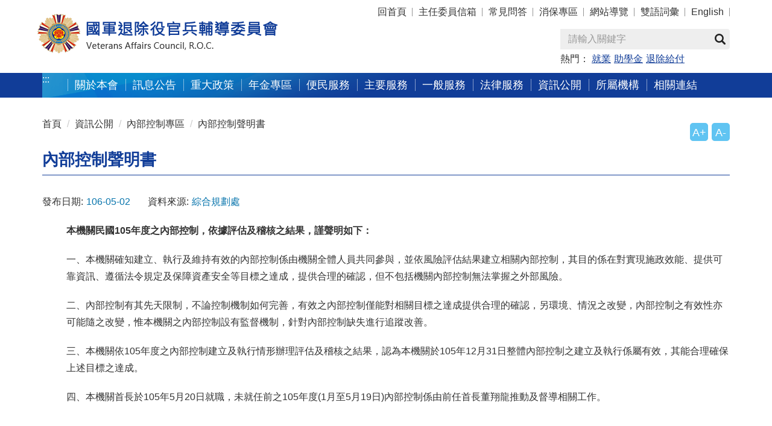

--- FILE ---
content_type: text/html; charset=utf-8
request_url: https://www.vac.gov.tw/vac_home/pingtung/cp-2978-20192-1.html
body_size: 13423
content:
<!DOCTYPE html><html lang="zh-Hant" class="no-js">
  <head>
    <meta http-equiv="Content-Type" content="text/html; charset=utf-8">
    <meta property="og:type" content="website">
    <meta property="og:title" content="內部控制聲明書">
    <meta property="og:url" content="https://www.vac.gov.tw/vac_home/pingtung/cp-2978-20192-1.html
        ">
    <meta property="og:site_name" content="內部控制聲明書">
    <meta property="og:image" content="">
    <meta http-equiv="X-UA-Compatible" content="IE=edge">
    <meta name="viewport" content="width=device-width, initial-scale=1"><!-- Google tag (gtag.js) -->
<script async src="https://www.googletagmanager.com/gtag/js?id=UA-85981170-1"></script>
<script>
  window.dataLayer = window.dataLayer || [];
  function gtag(){dataLayer.push(arguments);}
  gtag('js', new Date());

  gtag('config', 'UA-85981170-1');
  gtag('config', 'G-KXGH8FGKJM');

</script><meta name="DC.Title" content="內部控制聲明書" /><meta name="DC.Subject" content="內部控制聲明書" /><meta name="DC.Creator" content="綜合規劃處" /><meta name="DC.Publisher" content="綜合規劃處" /><meta name="DC.Date" content="2017-05-02" /><meta name="DC.Identifier" content="A51000000A" /><meta name="DC.Type" content="文字" /><meta name="Category.Theme" content="250" /><meta name="Category.Cake" content="340" /><meta name="Category.Service" content="450" /><meta name="DC.Description" content="&nbsp" /><meta name="DC.Contributor" content="綜合規劃處" /><meta name="DC.Format" content="Text" /><meta name="DC.Relation" content="" /><meta name="DC.Source" content="綜合規劃處" /><meta name="DC.Language" content="中文" /><meta name="DC.coverage.t.min" content="2017-05-02" /><meta name="DC.coverage.t.max" content="2026-05-31" /><meta name="DC.Rights" content="綜合規劃處" /><meta name="Keywords" content="內部控制聲明書" /><title>內部控制聲明書-國軍退除役官兵輔導委員會</title><script type="text/javascript" src="js/Jquery/jquery-3.6.0.min.js"></script><link rel="stylesheet" type="text/css" href="xslGip/Unit001/assets/module/bootstrap-3.4.1/css/bootstrap.min.css?V=260116">
    <link rel="stylesheet" type="text/css" href="xslGip/Unit001/assets/module/bootstrap-3.4.1/css/bootstrap-theme.min.css?V=260116">
    <link rel="stylesheet" type="text/css" href="xslGip/Unit001/assets/css/megamenu.css?V=260116">
    <link rel="stylesheet" type="text/css" href="xslGip/Unit001/assets/module/slick/slick.css?V=260116">
    <link rel="stylesheet" type="text/css" href="xslGip/Unit001/assets/module/slick/slick-theme.css?V=260116">
    <link rel="stylesheet" type="text/css" href="xslGip/Unit001/css/slick-slide.css?V=260116">
    <link rel="stylesheet" type="text/css" href="xslGip/Unit001/assets/module/fullcalendar-3.9.0/fullcalendar.css?V=260116">
    <link rel="stylesheet" type="text/css" href="xslGip/Unit001/assets/module/fullcalendar-3.9.0/fullcalendar.print.css?V=260116" media="print">
    <link rel="stylesheet" type="text/css" href="xslGip/Unit001/assets/module/fontello/css/fontello.css?V=260116">
    <link rel="stylesheet" type="text/css" href="xslGip/Unit001/assets/css/bootstrap.offcanvas.css?V=260116">
    <link rel="stylesheet" type="text/css" href="xslGip/Unit001/css/customize.css?V=260116">
    <link rel="stylesheet" type="text/css" href="js/LightBox/css/lightbox.min.css?V=260116">
  </head>
  <body><a class="goCenter" href="#MainContent" tabindex="0">按 Enter 到主內容區</a><section id="Header"><nav class="navbar navbar-default megamenu " role="navigation"><div class="container Topheader">
          <div class="navbar-header"><button type="button" class="navbar-toggle pull-left" data-toggle="collapse" data-target="#offcanvas-left"><span class="sr-only">Toggle navigation</span><i class="icon-menu"></i></button><div class="Logo"><a href="mp-1.html" title="國軍退除役官兵輔導委員會"><img src="xslGip/Unit001/images/logo.png" alt="國軍退除役官兵輔導委員會"></a></div><button type="button" class="navbar-toggle" data-toggle="collapse" data-target="#offcanvas-right"><span class="sr-only">Toggle navigation</span><i class="icon-down-open"></i></button></div>
          <div class="collapse navbar-collapse" id="offcanvas-right" role="navigation">
            <div class="pull-sm-right pull-md-right pull-lg-right">
              <ul class="nav navbar-nav Topnav"><a href="javascript:;" title="導覽列" class="accesskey" accesskey="U">:::</a><li><a href="mp-1.html" title="回首頁">回首頁</a></li>
                <li><a href="np-3194-1.html" title="主任委員信箱">主任委員信箱</a></li>
                <li><a href="lp-1798-1.html" title="常見問答">常見問答</a></li>
                <li><a href="https://www.vac.gov.tw/np-2441-1.html" title="消保專區">消保專區</a></li>
                <li><a href="sitemap-1.html" title="網站導覽">網站導覽</a></li>
                <li><a href="lp-2432-1.html" title="雙語詞彙">雙語詞彙</a></li>
                <li><a href="mp-2.html" title="English">English</a></li>
              </ul>
              <div class="Search">
                <div class="navbar-form pull-sm-right pull-md-right pull-lg-right" role="search">
                  <div class="input-group"><label for="GSearch" style="display:none;">Search</label><input type="text" class="form-control" name="GSearch" id="GSearch" placeholder="請輸入關鍵字" accesskey="S"><span class="input-group-btn"><button type="button" id="GSearchSend" class="btn btn-default" value="查詢" title="另開新視窗"><span class="glyphicon glyphicon-search"></span>查詢
						</button></span></div>
                  <div class="HotKeywords">
					熱門：
					<a href="https://cse.google.com/cse/publicurl?cx=005271520470798539022:4uhs_kw5wue&q=%E5%B0%B1%E6%A5%AD" target="_blank" title="就業(另開新視窗)">就業</a><a href="https://cse.google.com/cse/publicurl?cx=005271520470798539022:4uhs_kw5wue&q=%E5%8A%A9%E5%AD%B8%E9%87%91" target="_blank" title="助學金(另開新視窗)">助學金</a><a href="https://cse.google.com/cse/publicurl?cx=005271520470798539022:4uhs_kw5wue&q=%E9%80%80%E9%99%A4%E7%B5%A6%E4%BB%98" target="_blank" title="退除給付(另開新視窗)">退除給付</a></div>
                </div><script type="text/javascript">
				$(function(){
					$('#GSearch').on('keypress', function (e) {
						var code = (e.keyCode ? e.keyCode : e.which);
						if (code == 13) { SearchAction(); }
					});
					$( "#GSearchSend").bind( "click keypress", function() { 
						SearchAction();
					});
				});
				function SearchAction(){
					var Query='';
					if($.trim($('#GSearch').val()) != ''){
						Query='sp-GS-1.html?Query='+encodeURI($('#GSearch').val());
					}
					else{
						Query='sp-GS-1.html';
					}
					window.open(Query);
				}
			</script><noscript>
				您的瀏覽器不支援javascript<br>請點選<u><a title="全站搜尋(另開新視窗)" target="_blank" href="https://www.google.com.tw/advanced_search?as_sitesearch=www.vac.gov.tw">全站搜尋</a></u>來使用網站搜尋功能。
			</noscript>
              </div>
            </div>
          </div>
          <div class="collapse navbar-collapse Topmenu" id="offcanvas-left" role="navigation"><nav class="menu"><div class="accesskey hidden-xs"><a href="#M" title="上方主導覽選單區塊" name="M" class="accesskey" accesskey="M">:::</a></div>
              <ul>
                <li class="nav visible-xs"><a href="mp-1.html">回首頁</a></li>
                <li class="nav visible-xs"><a href="np-3194-1.html">主任委員信箱</a></li>
                <li class="nav visible-xs"><a href="lp-1798-1.html">常見問答</a></li>
                <li class="nav visible-xs"><a href="https://www.vac.gov.tw/np-2441-1.html">消保專區</a></li>
                <li class="nav visible-xs"><a href="sitemap-1.html">網站導覽</a></li>
                <li class="nav visible-xs"><a href="lp-2432-1.html">雙語詞彙</a></li>
                <li class="nav visible-xs"><a href="mp-2.html">English</a></li>
                <li><a href="np-1119-1.html" title="關於本會">關於本會</a><ul>
                    <li><a href="np-1779-1.html" title="本會簡介">本會簡介</a></li>
                    <li><a href="np-1780-1.html" title="主任委員">主任委員</a></li>
                    <li><a href="np-3194-1.html" title="主任委員信箱">主任委員信箱</a></li>
                    <li><a href="np-1784-1.html" title="組織架構">組織架構</a></li>
                    <li><a href="lp-1785-1.html" title="職掌與電話">職掌與電話</a></li>
                    <li><a href="np-1786-1.html" title="交通與位置">交通與位置</a></li>
                  </ul>
                </li>
                <li><a href="np-1120-1.html" title="訊息公告">訊息公告</a><ul>
                    <li><a href="lp-1787-1.html" title="最新消息">最新消息</a></li>
                    <li><a href="lp-2258-1.html" title="即時新聞澄清">即時新聞澄清</a></li>
                    <li><a href="lp-1788-1.html" title="新聞資訊">新聞資訊</a></li>
                    <li><a href="lp-1789-1.html" title="就業資訊">就業資訊</a></li>
                    <li><a href="np-2494-1.html" title="採購專區">採購專區</a></li>
                    <li><a href="lp-1793-1.html" title="活動訊息">活動訊息</a></li>
                    <li><a href="lp-2525-1.html" title="榮民節活動專區">榮民節活動專區</a></li>
                    <li><a href="lp-1794-1.html" title="活動剪影">活動剪影</a></li>
                    <li><a href="lp-1795-1.html" title="影音專區">影音專區</a></li>
                    <li><a href="np-2133-1.html" title="「退除役官兵懇談會」及「服務區座談會」專區">「退除役官兵懇談會」及「服務區座談會」專區</a></li>
                    <li><a href="lp-1791-1.html" title="榮民遺留不動產標售">榮民遺留不動產標售</a></li>
                    <li><a href="/cp-2088-5066-1.html" title="安養機構床位資訊">安養機構床位資訊</a></li>
                  </ul>
                </li>
                <li><a href="lp-1800-1.html" title="重大政策">重大政策</a></li>
                <li><a href="lp-3019-1.html" title="年金專區">年金專區</a></li>
                <li><a href="np-1122-1.html" title="便民服務">便民服務</a><ul>
                    <li><a href="np-2510-1.html" title="線上申辦及查詢">線上申辦及查詢</a></li>
                    <li><a href="lp-1797-1.html" title="申辦表單下載">申辦表單下載</a></li>
                    <li><a href="lp-1798-1.html" title="常見問答">常見問答</a></li>
                    <li><a href="lp-3382-1.html" title="各項權益優惠懶人包">各項權益優惠懶人包</a></li>
                  </ul>
                </li>
                <li><a href="np-1123-1.html" title="主要服務">主要服務</a><ul>
                    <li><a href="np-1894-1.html" title="就學服務">就學服務</a></li>
                    <li><a href="np-1895-1.html" title="就業服務">就業服務</a></li>
                    <li><a href="np-1896-1.html" title="職業訓練">職業訓練</a></li>
                    <li><a href="np-1897-1.html" title="就醫服務">就醫服務</a></li>
                    <li><a href="np-1898-1.html" title="就養服務">就養服務</a></li>
                    <li><a href="np-1899-1.html" title="服務照顧">服務照顧</a></li>
                    <li><a href="np-1900-1.html" title="退除給付">退除給付</a></li>
                  </ul>
                </li>
                <li><a href="np-1124-1.html" title="一般服務">一般服務</a><ul>
                    <li><a href="np-1901-1.html" title="國際聯絡">國際聯絡</a></li>
                    <li><a href="np-1902-1.html" title="廉政專區">廉政專區</a></li>
                    <li><a href="np-1903-1.html" title="人事服務">人事服務</a></li>
                    <li><a href="np-1904-1.html" title="業務統計">業務統計</a></li>
                  </ul>
                </li>
                <li><a href="np-1125-1.html" title="法律服務">法律服務</a><ul>
                    <li><a href="https://law.vac.gov.tw/vaclaw/" title="主管法規查詢">主管法規查詢</a></li>
                    <li><a href="np-1906-1.html" title="訴願及訴訟服務">訴願及訴訟服務</a></li>
                    <li><a href="np-2477-1.html" title="國家賠償服務">國家賠償服務</a></li>
                    <li><a href="np-2478-1.html" title="人權保障專區">人權保障專區</a></li>
                    <li><a href="np-1907-1.html" title="法律服務案例暨法律常識專題">法律服務案例暨法律常識專題</a></li>
                    <li><a href="np-1908-1.html" title="法制作業規定及範例">法制作業規定及範例</a></li>
                    <li><a href="lp-2489-1.html" title="法網相連">法網相連</a></li>
                    <li><a href="lp-3520-1.html" title="法規命令草案年度立法計畫專區">法規命令草案年度立法計畫專區</a></li>
                  </ul>
                </li>
                <li><a href="np-1126-1.html" title="資訊公開">資訊公開</a><ul>
                    <li><a href="https://law.vac.gov.tw/vaclaw/" title="主管法令">主管法令</a></li>
                    <li><a href="https://www.vac.gov.tw/lp-1785-1.html" title="本會組織與職掌">本會組織與職掌</a></li>
                    <li><a href="np-2398-1.html" title="行政指導文書">行政指導文書</a></li>
                    <li><a href="np-2399-1.html" title="施政計畫">施政計畫</a></li>
                    <li><a href="https://www.vac.gov.tw/np-1904-1.html" title="業務統計">業務統計</a></li>
                    <li><a href="np-2405-1.html" title="研究報告">研究報告</a></li>
                    <li><a href="np-2407-1.html" title="預算及決算">預算及決算</a></li>
                    <li><a href="lp-3683-1.html" title="因公派員出國計畫考察費用執行情形">因公派員出國計畫考察費用執行情形</a></li>
                    <li><a href="np-2412-1.html" title="會計報表">會計報表</a></li>
                    <li><a href="lp-3089-1.html" title="會計制度">會計制度</a></li>
                    <li><a href="https://www.vac.gov.tw/np-1906-1.html" title="請願及訴願">請願及訴願</a></li>
                    <li><a href="np-2417-1.html" title="書面之公共工程及採購契約">書面之公共工程及採購契約</a></li>
                    <li><a href="lp-2418-1.html" title="支付或接受之補(捐)助">支付或接受之補(捐)助</a></li>
                    <li><a href="np-2419-1.html" title="合議制機關會議紀錄">合議制機關會議紀錄</a></li>
                    <li><a href="https://www.vac.gov.tw/lp-2482-1.html" title="國家賠償事件統計">國家賠償事件統計</a></li>
                    <li><a href="lp-2421-1.html" title="政策宣導相關廣告">政策宣導相關廣告</a></li>
                    <li><a href="lp-2423-1.html" title="行政透明措施專區">行政透明措施專區</a></li>
                    <li><a href="np-2424-1.html" title="立法院業務報告">立法院業務報告</a></li>
                    <li><a href="lp-2425-1.html" title="民營事業">民營事業</a></li>
                    <li><a href="lp-2426-1.html" title="本會獎項專區">本會獎項專區</a></li>
                    <li><a href="lp-2427-1.html" title="政府資料開放(Open Data)">政府資料開放(Open Data)</a></li>
                    <li><a href="lp-2428-1.html" title="本會出版品">本會出版品</a></li>
                    <li><a href="lp-2429-1.html" title="本會宣傳品">本會宣傳品</a></li>
                    <li><a href="lp-2430-1.html" title="個人資料保護專區">個人資料保護專區</a></li>
                    <li><a href="lp-2433-1.html" title="檔案應用">檔案應用</a></li>
                    <li><a href="np-2434-1.html" title="性別主流化專區">性別主流化專區</a></li>
                    <li><a href="np-2435-1.html" title="遊說法資訊專區">遊說法資訊專區</a></li>
                    <li><a href="np-2441-1.html" title="消保專區">消保專區</a></li>
                    <li><a href="np-2530-1.html" title="財團法人榮民榮眷基金會">財團法人榮民榮眷基金會</a></li>
                    <li><a href="np-2977-1.html" title="內部控制專區">內部控制專區</a></li>
                    <li><a href="np-3522-1.html" title="員工協助方案(EAP)專區">員工協助方案(EAP)專區</a></li>
                    <li><a href="np-3574-1.html" title="員額評鑑專區">員額評鑑專區</a></li>
                  </ul>
                </li>
                <li><a href="np-1127-1.html" title="所屬機構">所屬機構</a><ul>
                    <li><a href="np-1992-1.html" title="服務機構">服務機構</a></li>
                    <li><a href="np-1993-1.html" title="安養機構">安養機構</a></li>
                    <li><a href="np-1994-1.html" title="訓練機構">訓練機構</a></li>
                    <li><a href="https://www.vac.gov.tw/cp-2206-6405-1.html" title="醫療機構">醫療機構</a></li>
                    <li><a href="np-1996-1.html" title="農場機構">農場機構</a></li>
                  </ul>
                </li>
                <li><a href="np-1128-1.html" title="相關連結">相關連結</a><ul>
                    <li><a href="lp-2039-1.html" title="本會相關連結">本會相關連結</a></li>
                    <li><a href="lp-2040-1.html" title="會外相關連結">會外相關連結</a></li>
                  </ul>
                </li>
              </ul></nav></div>
        </div></nav></section><section class="MainContent"><div class="Block_incontent">
        <div class="container">
          <div class="row clearfix">
            <div class=" col-md-12">
              <div class="accesskey"><a href="#C" id="MainContent" title="中央內容區塊" name="C" class="accesskey" accesskey="C">:::</a></div>
              <ol class="breadcrumb">
                <li><a title="首頁" href="mp-1.html">首頁</a></li>
                <li><a title="資訊公開" href="np-1126-1.html">資訊公開</a></li>
                <li><a title="內部控制專區" href="np-2977-1.html">內部控制專區</a></li>
                <li><a title="內部控制聲明書" href="np-2978-1.html">內部控制聲明書</a></li>
              </ol>
              <div class="FontSize">
                <ul>
                  <li><a class="btn btn-lg hidden-xs" href="#" title="放大字" id="incfont">A+</a></li>
                  <li><a class="btn btn-sm hidden-xs" href="#" title="縮小字" id="decfont">A-</a></li>
                </ul>
                <noscript>
				您的瀏覽器不支援 JavaScript 或 JavaScript已停用，<br>
				請按鍵盤<span class="key">Ctrl</span>+<span class="key">＋</span>放大瀏覽字體，<span class="key">Ctrl</span>+<span class="key">－</span>縮小瀏覽字體<style>.fontSize{display:none;}</style>
                </noscript>
              </div><section class="cp" id="ContentPage"><h1>內部控制聲明書</h1><article><ul class="info">
                    <li>發布日期:<span>106-05-02</span></li>
                    <li>資料來源:<span>綜合規劃處</span></li>
                  </ul><p>&nbsp;&nbsp;&nbsp;&nbsp;&nbsp;&nbsp;&nbsp;&nbsp;&nbsp; <strong>本機關民國105年度之內部控制，依據評估及稽核之結果，謹聲明如下：</strong></p>

<p style="margin-left: 30.1pt;">一、本機關確知建立、執行及維持有效的內部控制係由機關全體人員共同參與，並依風險評估結果建立相關內部控制，其目的係在對實現施政效能、提供可靠資訊、遵循法令規定及保障資產安全等目標之達成，提供合理的確認，但不包括機關內部控制無法掌握之外部風險。</p>

<p style="margin-left: 30.1pt;">二、內部控制有其先天限制，不論控制機制如何完善，有效之內部控制僅能對相關目標之達成提供合理的確認，另環境、情況之改變，內部控制之有效性亦可能隨之改變，惟本機關之內部控制設有監督機制，針對內部控制缺失進行追蹤改善。</p>

<p style="margin-left: 30.1pt;">三、本機關依105年度之內部控制建立及執行情形辦理評估及稽核之結果，認為本機關於105年12月31日整體內部控制之建立及執行係屬有效，其能合理確保上述目標之達成。</p>

<p style="margin-left: 30.1pt;">四、本機關首長於105年5月20日就職，未就任前之105年度(1月至5月19日)內部控制係由前任首長董翔龍推動及督導相關工作。&nbsp;</p>

<p>&nbsp;&nbsp;&nbsp;&nbsp;</p>

<p>&nbsp;</p>

<p><strong>&nbsp;&nbsp;&nbsp;&nbsp;&nbsp;&nbsp;&nbsp;&nbsp;&nbsp; 本機關民國106年度之內部控制，依據評估及稽核之結果，謹聲明如下：</strong></p>

<p style="margin-left: 30.1pt;">一、本機關確知建立、執行及維持有效的內部控制係由機關全體人員共同參與，並依風險評估結果建立相關內部控制，其目的係在對實現施政效能、提供可靠資訊、遵循法令規定及保障資產安全等目標之達成，提供合理的確認，但不包括機關內部控制無法掌握之外部風險。</p>

<p style="margin-left: 30.1pt;">二、內部控制有其先天限制，不論控制機制如何完善，有效之內部控制僅能對相關目標之達成提供合理的確認，另環境、情況之改變，內部控制之有效性亦可能隨之改變，惟本機關之內部控制設有監督機制，針對內部控制缺失進行追蹤改善。</p>

<p style="margin-left: 30.1pt;">三、本機關依106年度之內部控制建立及執行情形辦理評估及稽核之結果，認為本機關於106年12月31日整體內部控制之建立及執行能合理確保上述目標之達成。</p>

<p style="margin-left: 30.1pt;">四、本機關首長於107年2月26日就職，未就任前之106年度(1月至12月)內部控制係由前任首長李翔 宙推動及督導相關工作。</p>

<p style="margin-left: 32pt;">&nbsp;</p>

<p style="margin-left: 32pt;">&nbsp;</p>

<p style="margin-left: 32pt;"><strong>本機關中華民國107年度之內部控制，依據評估及稽核之結果，謹聲明如下：</strong></p>

<p style="margin-left: 32pt;">一、本機關確知建立、執行及維持有效的內部控制係由機關全體人員共同參與，並依風險評估結果建立相關內部控制，其目的係在對實現施政效能、提供可靠資訊、遵循法令規定及保障資產安全等目標之達成，提供合理的確認，但不包括機關內部控制無法掌握之外部風險。</p>

<p style="margin-left: 32pt;">二、內部控制有其先天限制，不論控制機制如何強化，有效之內部控制僅能對相關目標之達成提供合理的確認，另環境、情況之改變，內部控制之有效性亦可能隨之改變，惟本機關之內部控制設有監督機制，針對內部控制缺失進行追蹤改善。</p>

<p style="margin-left: 32pt;">三、本機關依107年度之內部控制建立及執行情形辦理評估及稽核之結果，認為本機關於107年12月31日整體內部控制之建立及執行係屬有效，其能合理確保上述目標之達成。</p>

<p style="margin-left: 32pt;">四、本機關首長於107年2月26日就職，未就任前之內部控制係由前任首長李翔宙推動及督導相關工作。</p>

<p style="margin-left: 32pt;">&nbsp;</p>

<p style="margin-left: 32pt;"><strong>本機關中華民國108年度之內部控制，依據評估及稽核之結果，謹聲明如下：</strong></p>

<p style="margin-left: 32pt;">一、本機關確知建立、執行及維持有效的內部控制係由機關全體人員共同參與，並依風險評估結果建立相關內部控制，其目的係在對實現施政效能、提供可靠資訊、遵循法令規定及保障資產安全等目標之達成，提供合理的確認，但不包括機關內部控制無法掌握之外部風險。</p>

<p style="margin-left: 32pt;">二、內部控制有其先天限制，不論控制機制如何強化，有效之內部控制僅能對相關目標之達成提供合理的確認，另環境、情況之改變，內部控制之有效性亦可能隨之改變，惟本機關之內部控制設有監督機制，針對內部控制缺失進行追蹤改善。</p>

<p style="margin-left: 32pt;">三、本機關依108年度之內部控制建立及執行情形辦理評估及稽核之結果，認為本機關於108年12月31日整體內部控制之建立及執行係屬有效，其能合理確保上述目標之達成。</p>

<p style="margin-left: 32pt;">四、本機關首長於108年8月16日就職，未就任前之內部控制係由前任首長邱國正、代理首長李文忠推動及督導相關工作。</p>

<p style="margin-left: 32pt;">&nbsp;</p>

<p style="margin-left: 32pt;"><strong>本機關中華民國109年度之內部控制，依據評估及稽核之結果，謹聲明如下：</strong></p>

<p style="margin-left: 32pt;">一、本機關確知建立、執行及維持有效的內部控制係由機關全體人員共同參與，並依風險評估結果建立相關內部控制，其目的係在對實現施政效能、提供可靠資訊、遵循法令規定及保障資產安全等目標之達成，提供合理的確認，但不包括機關內部控制無法掌握之外部風險。</p>

<p style="margin-left: 32pt;">二、內部控制有其先天限制，不論控制機制如何強化，有效之內部控制僅能對相關目標之達成提供合理的確認，另環境、情況之改變，內部控制之有效性亦可能隨之改變，惟本機關之內部控制設有監督機制，針對內部控制缺失進行追蹤改善。</p>

<p style="margin-left: 32pt;">三、本機關依109年度之內部控制建立及執行情形辦理評估及稽核之結果，認為本機關於109年12月31日整體內部控制之建立及執行係屬有效，其能合理確保上述目標之達成。</p>

<p style="margin-left: 32pt;"><strong>本機關中華民國110年度之內部控制，依據評估及稽核之結果，謹聲明如下：</strong></p>

<p style="margin-left: 32pt;">一、本機關確知建立、執行及維持有效的內部控制係由機關全體人員共同參與，並依風險評估結果建立相關內部控制，其目的係在對實現施政效能、提供可靠資訊、遵循法令規定及保障資產安全等目標之達成，提供合理的確認，但不包括機關內部控制無法掌握之外部風險。</p>

<p style="margin-left: 32pt;">二、內部控制有其先天限制，不論控制機制如何強化，有效之內部控制僅能對相關目標之達成提供合理的確認，另環境、情況之改變，內部控制之有效性亦可能隨之改變，惟本機關之內部控制設有監督機制，針對內部控制缺失進行追蹤改善。</p>

<p style="margin-left: 32pt;">三、本機關依110年度之內部控制建立及執行情形辦理評估及稽核之結果，認為本機關於110年12月31日整體內部控制之建立及執行係屬有效，其能合理確保上述目標之達成。</p>

<p style="margin: 0px 0px 20px 32pt; color: rgb(51, 51, 51); text-transform: none; line-height: 28.8px; text-indent: 0px; letter-spacing: normal; font-family: 微軟正黑體, Arial, Helvetica, sans-serif; font-size: 16px; font-style: normal; font-weight: 400; word-spacing: 0px; white-space: normal; box-sizing: border-box; orphans: 2; widows: 2; background-color: rgb(255, 255, 255); font-variant-ligatures: normal; font-variant-caps: normal; -webkit-text-stroke-width: 0px; text-decoration-thickness: initial; text-decoration-style: initial; text-decoration-color: initial;"><span class="editor_body" style="font-family: Verdana; font-size: 12pt;"><strong style="font-weight: 700; box-sizing: border-box;">本機關中華民國111年度之內部控制，依據評估及稽核之結果，謹聲明如下：</strong></span></p>

<p style="margin: 0px 0px 20px 32pt; color: rgb(51, 51, 51); text-transform: none; line-height: 28.8px; text-indent: 0px; letter-spacing: normal; font-family: 微軟正黑體, Arial, Helvetica, sans-serif; font-size: 16px; font-style: normal; font-weight: 400; word-spacing: 0px; white-space: normal; box-sizing: border-box; orphans: 2; widows: 2; background-color: rgb(255, 255, 255); font-variant-ligatures: normal; font-variant-caps: normal; -webkit-text-stroke-width: 0px; text-decoration-thickness: initial; text-decoration-style: initial; text-decoration-color: initial;"><span class="editor_body" style="font-family: Verdana; font-size: 12pt;">一、本機關確知建立、執行及維持有效的內部控制係由機關全體人員共同參與，並依風險評估結果建立相關內部控制，其目的係在對實現施政效能、提供可靠資訊、遵循法令規定及保障資產安全等目標之達成，提供合理的確認，但不包括機關內部控制無法掌握之外部風險。</span></p>

<p style="margin: 0px 0px 20px 32pt; color: rgb(51, 51, 51); text-transform: none; line-height: 28.8px; text-indent: 0px; letter-spacing: normal; font-family: 微軟正黑體, Arial, Helvetica, sans-serif; font-size: 16px; font-style: normal; font-weight: 400; word-spacing: 0px; white-space: normal; box-sizing: border-box; orphans: 2; widows: 2; background-color: rgb(255, 255, 255); font-variant-ligatures: normal; font-variant-caps: normal; -webkit-text-stroke-width: 0px; text-decoration-thickness: initial; text-decoration-style: initial; text-decoration-color: initial;"><span class="editor_body" style="font-family: Verdana; font-size: 12pt;">二、內部控制有其先天限制，不論控制機制如何強化，有效之內部控制僅能對相關目標之達成提供合理的確認，另環境、情況之改變，內部控制之有效性亦可能隨之改變，惟本機關之內部控制設有監督機制，針對內部控制缺失進行追蹤改善。</span></p>

<p style="margin: 0px 0px 20px 32pt; color: rgb(51, 51, 51); text-transform: none; line-height: 28.8px; text-indent: 0px; letter-spacing: normal; font-family: 微軟正黑體, Arial, Helvetica, sans-serif; font-size: 16px; font-style: normal; font-weight: 400; word-spacing: 0px; white-space: normal; box-sizing: border-box; orphans: 2; widows: 2; background-color: rgb(255, 255, 255); font-variant-ligatures: normal; font-variant-caps: normal; -webkit-text-stroke-width: 0px; text-decoration-thickness: initial; text-decoration-style: initial; text-decoration-color: initial;"><span class="editor_body" style="font-family: Verdana; font-size: 12pt;">三、本機關依111年度之內部控制建立及執行情形辦理評估及稽核之結果，認為本機關於111年12月31日整體內部控制之建立及執行係屬有效，其能合理確保上述目標之達成。</span></p>

<p style="margin: 0px 0px 20px 32pt; color: rgb(51, 51, 51); text-transform: none; line-height: 28.8px; text-indent: 0px; letter-spacing: normal; font-family: 微軟正黑體, Arial, Helvetica, sans-serif; font-size: 16px; font-style: normal; font-weight: 400; word-spacing: 0px; white-space: normal; box-sizing: border-box; orphans: 2; widows: 2; background-color: rgb(255, 255, 255); font-variant-ligatures: normal; font-variant-caps: normal; -webkit-text-stroke-width: 0px; text-decoration-thickness: initial; text-decoration-style: initial; text-decoration-color: initial;"><span class="editor_body" style="font-family: Verdana; font-size: 12pt;"><strong style="font-weight: 700; box-sizing: border-box;">本機關中華民國112年度之內部控制，依據評估及稽核之結果，謹聲明如下：</strong></span></p>

<p style="margin: 0px 0px 20px 32pt; color: rgb(51, 51, 51); text-transform: none; line-height: 28.8px; text-indent: 0px; letter-spacing: normal; font-family: 微軟正黑體, Arial, Helvetica, sans-serif; font-size: 16px; font-style: normal; font-weight: 400; word-spacing: 0px; white-space: normal; box-sizing: border-box; orphans: 2; widows: 2; background-color: rgb(255, 255, 255); font-variant-ligatures: normal; font-variant-caps: normal; -webkit-text-stroke-width: 0px; text-decoration-thickness: initial; text-decoration-style: initial; text-decoration-color: initial;"><span class="editor_body" style="font-family: Verdana; font-size: 12pt;">一、本機關確知建立、執行及維持有效的內部控制係由機關全體人員共同參與，並依風險評估結果建立相關內部控制，其目的係在對實現施政效能、提供可靠資訊、遵循法令規定及保障資產安全等目標之達成，提供合理的確認，但不包括機關內部控制無法掌握之外部風險。</span></p>

<p style="margin: 0px 0px 20px 32pt; color: rgb(51, 51, 51); text-transform: none; line-height: 28.8px; text-indent: 0px; letter-spacing: normal; font-family: 微軟正黑體, Arial, Helvetica, sans-serif; font-size: 16px; font-style: normal; font-weight: 400; word-spacing: 0px; white-space: normal; box-sizing: border-box; orphans: 2; widows: 2; background-color: rgb(255, 255, 255); font-variant-ligatures: normal; font-variant-caps: normal; -webkit-text-stroke-width: 0px; text-decoration-thickness: initial; text-decoration-style: initial; text-decoration-color: initial;"><span class="editor_body" style="font-family: Verdana; font-size: 12pt;">二、內部控制有其先天限制，不論控制機制如何強化，有效之內部控制僅能對相關目標之達成提供合理的確認，另環境、情況之改變，內部控制之有效性亦可能隨之改變，惟本機關之內部控制設有監督機制，針對內部控制缺失進行追蹤改善。</span></p>

<p style="margin: 0px 0px 20px 32pt; color: rgb(51, 51, 51); text-transform: none; line-height: 28.8px; text-indent: 0px; letter-spacing: normal; font-family: 微軟正黑體, Arial, Helvetica, sans-serif; font-size: 16px; font-style: normal; font-weight: 400; word-spacing: 0px; white-space: normal; box-sizing: border-box; orphans: 2; widows: 2; background-color: rgb(255, 255, 255); font-variant-ligatures: normal; font-variant-caps: normal; -webkit-text-stroke-width: 0px; text-decoration-thickness: initial; text-decoration-style: initial; text-decoration-color: initial;"><span class="editor_body" style="font-family: Verdana; font-size: 12pt;">三、本機關依112年度之內部控制建立及執行情形辦理評估及稽核之結果，認為本機關於112年12月31日整體內部控制之建立及執行係屬有效，其能合理確保上述目標之達成。</span></p>

<p style="margin: 0px 0px 20px 32pt; color: rgb(51, 51, 51); text-transform: none; line-height: 28.8px; text-indent: 0px; letter-spacing: normal; font-family: 微軟正黑體, Arial, Helvetica, sans-serif; font-size: 16px; font-style: normal; font-weight: 400; word-spacing: 0px; white-space: normal; box-sizing: border-box; orphans: 2; widows: 2; background-color: rgb(255, 255, 255); font-variant-ligatures: normal; font-variant-caps: normal; -webkit-text-stroke-width: 0px; text-decoration-thickness: initial; text-decoration-style: initial; text-decoration-color: initial;"><span class="editor_body" style="font-family: Verdana; font-size: 12pt;"><strong style="font-weight: 700; box-sizing: border-box;">本機關中華民國113年度之內部控制，依據評估及稽核之結果，謹聲明如下：</strong></span></p>

<p style="background: white; margin: 0cm 0cm 15pt 32pt; line-height: 21.6pt;"><em><span lang="ZH" style="color: rgb(51, 51, 51); font-family: &quot;微軟正黑體&quot;,sans-serif; font-style: normal; mso-ascii-font-family: Verdana; mso-hansi-font-family: Verdana; mso-bidi-font-family: Arial; mso-fareast-language: ZH; mso-bidi-font-style: italic;"><font size="3">一、本機關確知建立、執行及維持有效的內部控制係由機關全體人員共同參與，並依風險評估結果建立相關內部控制，其目的係在對實現施政效能、提供可靠資訊、遵循法令規定及保障資產安全等目標之達成，提供合理的確認，但不包括機關內部控制無法掌握之外部風險。</font></span></em></p>

<p style="background: white; margin: 0cm 0cm 15pt 32pt; line-height: 21.6pt;"><em><span lang="ZH" style="color: rgb(51, 51, 51); font-family: &quot;微軟正黑體&quot;,sans-serif; font-style: normal; mso-ascii-font-family: Verdana; mso-hansi-font-family: Verdana; mso-bidi-font-family: Arial; mso-fareast-language: ZH; mso-bidi-font-style: italic;"><font size="3">二、內部控制有其先天限制，不論控制機制如何強化，有效之內部控制僅能對相關目標之達成提供合理的確認，另環境、情況之改變，內部控制之有效性亦可能隨之改變，惟本機關之內部控制設有監督機制，針對內部控制缺失進行追蹤改善。</font></span></em></p>

<p style="background: white; margin: 0cm 0cm 15pt 32pt; line-height: 21.6pt;"><font size="3"><em><span lang="ZH" style="color: rgb(51, 51, 51); font-family: &quot;微軟正黑體&quot;,sans-serif; font-style: normal; mso-ascii-font-family: Verdana; mso-hansi-font-family: Verdana; mso-bidi-font-family: Arial; mso-fareast-language: ZH; mso-bidi-font-style: italic;">三、本機關依</span></em><em><span lang="EN-US" style="color: rgb(51, 51, 51); font-family: &quot;Verdana&quot;,sans-serif; font-style: normal; mso-fareast-font-family: 微軟正黑體; mso-bidi-font-family: Arial; mso-fareast-language: ZH; mso-bidi-font-style: italic;">113</span></em><em><span lang="ZH" style="color: rgb(51, 51, 51); font-family: &quot;微軟正黑體&quot;,sans-serif; font-style: normal; mso-ascii-font-family: Verdana; mso-hansi-font-family: Verdana; mso-bidi-font-family: Arial; mso-fareast-language: ZH; mso-bidi-font-style: italic;">年度之內部控制建立及執行情形辦理評估及稽核之結果，認為本機關於</span></em><em><span lang="EN-US" style="color: rgb(51, 51, 51); font-family: &quot;Verdana&quot;,sans-serif; font-style: normal; mso-fareast-font-family: 微軟正黑體; mso-bidi-font-family: Arial; mso-fareast-language: ZH; mso-bidi-font-style: italic;">113</span></em><em><span lang="ZH" style="color: rgb(51, 51, 51); font-family: &quot;微軟正黑體&quot;,sans-serif; font-style: normal; mso-ascii-font-family: Verdana; mso-hansi-font-family: Verdana; mso-bidi-font-family: Arial; mso-fareast-language: ZH; mso-bidi-font-style: italic;">年</span></em><em><span lang="EN-US" style="color: rgb(51, 51, 51); font-family: &quot;Verdana&quot;,sans-serif; font-style: normal; mso-fareast-font-family: 微軟正黑體; mso-bidi-font-family: Arial; mso-fareast-language: ZH; mso-bidi-font-style: italic;">12</span></em><em><span lang="ZH" style="color: rgb(51, 51, 51); font-family: &quot;微軟正黑體&quot;,sans-serif; font-style: normal; mso-ascii-font-family: Verdana; mso-hansi-font-family: Verdana; mso-bidi-font-family: Arial; mso-fareast-language: ZH; mso-bidi-font-style: italic;">月</span></em><em><span lang="EN-US" style="color: rgb(51, 51, 51); font-family: &quot;Verdana&quot;,sans-serif; font-style: normal; mso-fareast-font-family: 微軟正黑體; mso-bidi-font-family: Arial; mso-fareast-language: ZH; mso-bidi-font-style: italic;">31</span></em><em><span lang="ZH" style="color: rgb(51, 51, 51); font-family: &quot;微軟正黑體&quot;,sans-serif; font-style: normal; mso-ascii-font-family: Verdana; mso-hansi-font-family: Verdana; mso-bidi-font-family: Arial; mso-fareast-language: ZH; mso-bidi-font-style: italic;">日整體內部控制之建立及執行係屬有效，其能合理確保上述目標之達成。</span></em></font></p>

<p style="background: white; margin: 0cm 0cm 15pt 32pt; line-height: 21.6pt;"><font size="3"><em><span lang="ZH" style="color: rgb(51, 51, 51); font-family: &quot;微軟正黑體&quot;,sans-serif; font-style: normal; mso-ascii-font-family: Verdana; mso-hansi-font-family: Verdana; mso-bidi-font-family: Arial; mso-fareast-language: ZH; mso-bidi-font-style: italic;">四、本機關首長於</span></em><em><span lang="EN-US" style="color: rgb(51, 51, 51); font-family: &quot;Verdana&quot;,sans-serif; font-style: normal; mso-fareast-font-family: 微軟正黑體; mso-bidi-font-family: Arial; mso-fareast-language: ZH; mso-bidi-font-style: italic;">113</span></em><em><span lang="ZH" style="color: rgb(51, 51, 51); font-family: &quot;微軟正黑體&quot;,sans-serif; font-style: normal; mso-ascii-font-family: Verdana; mso-hansi-font-family: Verdana; mso-bidi-font-family: Arial; mso-fareast-language: ZH; mso-bidi-font-style: italic;">年</span></em><em><span lang="EN-US" style="color: rgb(51, 51, 51); font-family: &quot;Verdana&quot;,sans-serif; font-style: normal; mso-fareast-font-family: 微軟正黑體; mso-bidi-font-family: Arial; mso-fareast-language: ZH; mso-bidi-font-style: italic;">5</span></em><em><span lang="ZH" style="color: rgb(51, 51, 51); font-family: &quot;微軟正黑體&quot;,sans-serif; font-style: normal; mso-ascii-font-family: Verdana; mso-hansi-font-family: Verdana; mso-bidi-font-family: Arial; mso-fareast-language: ZH; mso-bidi-font-style: italic;">月</span></em><em><span lang="EN-US" style="color: rgb(51, 51, 51); font-family: &quot;Verdana&quot;,sans-serif; font-style: normal; mso-fareast-font-family: 微軟正黑體; mso-bidi-font-family: Arial; mso-fareast-language: ZH; mso-bidi-font-style: italic;">20</span></em><em><span lang="ZH" style="color: rgb(51, 51, 51); font-family: &quot;微軟正黑體&quot;,sans-serif; font-style: normal; mso-ascii-font-family: Verdana; mso-hansi-font-family: Verdana; mso-bidi-font-family: Arial; mso-fareast-language: ZH; mso-bidi-font-style: italic;">日就職，未就任前之內部控制係由前任首長馮世寬推動及督導相關工作。</span></em></font></p><div class="download">
                    <h2>附件下載</h2>
                    <table>
                      <thead>
                        <tr>
                          <th scope="col">檔案名稱</th>
                          <th scope="col">更新日期</th>
                          <th scope="col">下載次數</th>
                        </tr>
                      </thead>
                      <tbody>
                        <tr>
                          <td><a href="https://www.vac.gov.tw/dl-9054-afb04745-1725-4fee-80aa-ec084c10d31a.html?openExternalBrowser=1" title="105年度內控聲明書-輔導會">105年度內控聲明書-輔導會.pdf</a></td>
                          <td style="text-align:center">106-05-02</td>
                          <td style="text-align:center">1152</td>
                        </tr>
                        <tr>
                          <td><a href="https://www.vac.gov.tw/dl-19018-a3387204-c262-451c-bcfb-4b28384313e5.html?openExternalBrowser=1" title="106年度內控聲明書-輔導會">106年度內控聲明書-輔導會.pdf</a></td>
                          <td style="text-align:center">107-05-01</td>
                          <td style="text-align:center">942</td>
                        </tr>
                        <tr>
                          <td><a href="https://www.vac.gov.tw/dl-28961-9f1ef85c-435e-4716-bd7e-9c36b68ec23e.html?openExternalBrowser=1" title="107年度內控聲明書-輔導會">107年度內控聲明書-輔導會.pdf</a></td>
                          <td style="text-align:center">108-04-30</td>
                          <td style="text-align:center">900</td>
                        </tr>
                        <tr>
                          <td><a href="https://www.vac.gov.tw/dl-39664-fe63f1d2-9839-4fc4-82dc-f8181248a416.html?openExternalBrowser=1" title="108年度內控聲明書-輔導會">108年度內控聲明書-輔導會.pdf</a></td>
                          <td style="text-align:center">109-04-16</td>
                          <td style="text-align:center">729</td>
                        </tr>
                        <tr>
                          <td><a href="https://www.vac.gov.tw/dl-50437-e9ad916b-5e7d-469e-8def-119774d499f0.html?openExternalBrowser=1" title="109年度內控聲明書-輔導會">109年度內控聲明書-輔導會.pdf</a></td>
                          <td style="text-align:center">110-04-27</td>
                          <td style="text-align:center">634</td>
                        </tr>
                        <tr>
                          <td><a href="https://www.vac.gov.tw/dl-59344-d012b85a-5df6-4edd-a26a-509daa751e46.html?openExternalBrowser=1" title="110年度內控聲明書-輔導會">110年度內控聲明書-輔導會.pdf</a></td>
                          <td style="text-align:center">111-02-16</td>
                          <td style="text-align:center">458</td>
                        </tr>
                        <tr>
                          <td><a href="https://www.vac.gov.tw/dl-69424-fedcf710-c276-4c30-92b7-18d76e221ed1.html?openExternalBrowser=1" title="111年度內控聲明書-輔導會">111年度內控聲明書-輔導會.pdf</a></td>
                          <td style="text-align:center">112-02-10</td>
                          <td style="text-align:center">376</td>
                        </tr>
                        <tr>
                          <td><a href="https://www.vac.gov.tw/dl-77992-08b777d0-e892-4792-bc56-ba6e7d46d847.html?openExternalBrowser=1" title="112年度內控聲明書-輔導會">112年度內控聲明書-輔導會.pdf</a></td>
                          <td style="text-align:center">113-02-07</td>
                          <td style="text-align:center">332</td>
                        </tr>
                        <tr>
                          <td><a href="https://www.vac.gov.tw/dl-86562-2799266a-6f20-4639-b63d-eb0350df8a25.html?openExternalBrowser=1" title="113年度內控聲明書-輔導會">113年度內控聲明書-輔導會.pdf</a></td>
                          <td style="text-align:center">114-02-11</td>
                          <td style="text-align:center">161</td>
                        </tr>
                      </tbody>
                    </table>
                  </div></article><script src="https://d.line-scdn.net/r/web/social-plugin/js/thirdparty/loader.min.js" integrity="sha512-qYGSCA7YSz7ssV4EKoiMonJ5FBjmTtW8bZlv/skNthm+6+Mubizsh+A2six037sFCR9FbXMA37SdBse7uFbW1A==" async="async" defer></script><script type="text/javascript">
			function FBShare(link) {
				window.open("https://www.facebook.com/sharer.php?u=" + encodeURIComponent(link) + "&t=" + encodeURIComponent(document.title) ,'FBLIKE',config='height=500,width=500');
			}
			function LineShare(link) {
				window.open("https://line.naver.jp/R/msg/text/?" + encodeURIComponent(document.title) + " :: " + encodeURIComponent(link) ,'Line',config='height=500,width=500');		
			}
		</script><div class="bottomfunction">
                  <div class="share2"><span>分享</span><ul>
                      <li><a class="fb" href="
								javascript:FBShare('https://www.vac.gov.tw/vac_home/pingtung/cp-2978-20192-1.html')
							"><img src="xslGip/Unit001//images/share2_01.png" alt="facebook" title="另開新視窗"></a></li>
                      <li><a class="line" href="
								javascript:LineShare('https://www.vac.gov.tw/vac_home/pingtung/cp-2978-20192-1.html')
							"><img src="xslGip/Unit001/images/share2_04.png" alt="line" title="另開新視窗"></a></li>
                      <li><a class="print" href="javascript:window.print();"><img src="xslGip/Unit001/images/share2_06.png" alt="列印" title="另開新視窗"></a></li>
                    </ul>
                    <noscript><br><br>當script無法分享FB時，可按此
					<a target="_blank" alt="分享FB" href="
							https://www.facebook.com/sharer.php?u=https://www.vac.gov.tw/vac_home/pingtung/cp-2978-20192-1.html
						">連結
					</a>分享。
				</noscript>
                    <noscript><br>當script無法分享Line時，可按此
					<a target="_blank" alt="分享Line" href="
							https://line.naver.jp/R/msg/text/https://www.vac.gov.tw/vac_home/pingtung/cp-2978-20192-1.html
						">連結
					</a>分享。
				</noscript>
                    <noscript><br>當script無法執行列印功能時，可按"ctrl + p"鍵替代。</noscript>
                  </div>
                  <div class="data">
                    <ul>
                      <li>點閱次數：22348</li>
                      <li>最近更新日期：115-01-02</li>
                      <li><a href="javascript:history.back();">回上一頁</a><noscript><br>當script無法執行時可按"alt + ←"鍵替代</noscript>
                      </li>
                    </ul>
                  </div>
                </div></section></div>
          </div>
        </div>
      </div></section><script>
     $(function () {
     $('.ApplyOnlineTable a').click(function(){
     var targeturl = $(this).attr('href');
     var title = $(this).attr('title');
     PageCounter(targeturl,title)
     });
     });

     function PageCounter(targeturl,title){
     $.ajax({
     url: '/svcs-pageUrlCounter.html',
     type: "POST",
     cache: false,
     data: { targetUrl: targeturl,
     sourceUrl : location.href,
     aTitle : title
     },
     datatype: "json",
     success: function (data, status, xhr) {
     data = $.parseJSON(data);
     if (data.Status != '1'){
     alert(data.Message);
     }
     },
     error: function ajaxError(xhr, ajaxOptions, thrownError) { alert(xhr.status) },
     complete: function () { }
     });
     }


   </script><div class="Block6 hidden-xs">
      <div class="accesskey  hidden-xs"><a href="#aB" title="FatFooter" id="aB" accesskey="B">:::</a></div>
      <div class="container">
        <div class="row clearfix ">
          <div class="col-md-12 ">
            <div id="FatFooter"><input type="button" name="FatFooterBtn" id="FatFooterBtn" class="btn  FatFooterBtn close" value="展開/收合"><nav><ul>
                  <li><a href="np-1119-1.html" title="關於本會">關於本會</a><ul style="display:none">
                      <li><a href="np-1779-1.html" title="本會簡介">本會簡介</a></li>
                      <li><a href="np-1780-1.html" title="主任委員">主任委員</a></li>
                      <li><a href="np-3194-1.html" title="主任委員信箱">主任委員信箱</a></li>
                      <li><a href="np-1784-1.html" title="組織架構">組織架構</a></li>
                      <li><a href="lp-1785-1.html" title="職掌與電話">職掌與電話</a></li>
                      <li><a href="np-1786-1.html" title="交通與位置">交通與位置</a></li>
                    </ul>
                  </li>
                  <li><a href="np-1120-1.html" title="訊息公告">訊息公告</a><ul style="display:none">
                      <li><a href="lp-1787-1.html" title="最新消息">最新消息</a></li>
                      <li><a href="lp-2258-1.html" title="即時新聞澄清">即時新聞澄清</a></li>
                      <li><a href="lp-1788-1.html" title="新聞資訊">新聞資訊</a></li>
                      <li><a href="lp-1789-1.html" title="就業資訊">就業資訊</a></li>
                      <li><a href="np-2494-1.html" title="採購專區">採購專區</a></li>
                      <li><a href="lp-1793-1.html" title="活動訊息">活動訊息</a></li>
                      <li><a href="lp-2525-1.html" title="榮民節活動專區">榮民節活動專區</a></li>
                      <li><a href="lp-1794-1.html" title="活動剪影">活動剪影</a></li>
                      <li><a href="lp-1795-1.html" title="影音專區">影音專區</a></li>
                      <li><a href="np-2133-1.html" title="「退除役官兵懇談會」及「服務區座談會」專區">「退除役官兵懇談會」及「服務區座談會」專區</a></li>
                      <li><a href="lp-1791-1.html" title="榮民遺留不動產標售">榮民遺留不動產標售</a></li>
                      <li><a href="/cp-2088-5066-1.html" title="安養機構床位資訊">安養機構床位資訊</a></li>
                    </ul>
                  </li>
                  <li><a href="lp-1800-1.html" title="重大政策">重大政策</a><ul style="display:none"></ul>
                  </li>
                  <li><a href="lp-3019-1.html" title="年金專區">年金專區</a><ul style="display:none"></ul>
                  </li>
                  <li><a href="np-1122-1.html" title="便民服務">便民服務</a><ul style="display:none">
                      <li><a href="np-2510-1.html" title="線上申辦及查詢">線上申辦及查詢</a></li>
                      <li><a href="lp-1797-1.html" title="申辦表單下載">申辦表單下載</a></li>
                      <li><a href="lp-1798-1.html" title="常見問答">常見問答</a></li>
                      <li><a href="lp-3382-1.html" title="各項權益優惠懶人包">各項權益優惠懶人包</a></li>
                    </ul>
                  </li>
                  <li><a href="np-1123-1.html" title="主要服務">主要服務</a><ul style="display:none">
                      <li><a href="np-1894-1.html" title="就學服務">就學服務</a></li>
                      <li><a href="np-1895-1.html" title="就業服務">就業服務</a></li>
                      <li><a href="np-1896-1.html" title="職業訓練">職業訓練</a></li>
                      <li><a href="np-1897-1.html" title="就醫服務">就醫服務</a></li>
                      <li><a href="np-1898-1.html" title="就養服務">就養服務</a></li>
                      <li><a href="np-1899-1.html" title="服務照顧">服務照顧</a></li>
                      <li><a href="np-1900-1.html" title="退除給付">退除給付</a></li>
                    </ul>
                  </li>
                  <li><a href="np-1124-1.html" title="一般服務">一般服務</a><ul style="display:none">
                      <li><a href="np-1901-1.html" title="國際聯絡">國際聯絡</a></li>
                      <li><a href="np-1902-1.html" title="廉政專區">廉政專區</a></li>
                      <li><a href="np-1903-1.html" title="人事服務">人事服務</a></li>
                      <li><a href="np-1904-1.html" title="業務統計">業務統計</a></li>
                    </ul>
                  </li>
                  <li><a href="np-1125-1.html" title="法律服務">法律服務</a><ul style="display:none">
                      <li><a href="https://law.vac.gov.tw/vaclaw/" target="_blank" title="主管法規查詢(另開新視窗)">主管法規查詢</a></li>
                      <li><a href="np-1906-1.html" title="訴願及訴訟服務">訴願及訴訟服務</a></li>
                      <li><a href="np-2477-1.html" title="國家賠償服務">國家賠償服務</a></li>
                      <li><a href="np-2478-1.html" title="人權保障專區">人權保障專區</a></li>
                      <li><a href="np-1907-1.html" title="法律服務案例暨法律常識專題">法律服務案例暨法律常識專題</a></li>
                      <li><a href="np-1908-1.html" title="法制作業規定及範例">法制作業規定及範例</a></li>
                      <li><a href="lp-2489-1.html" title="法網相連">法網相連</a></li>
                      <li><a href="lp-3520-1.html" title="法規命令草案年度立法計畫專區">法規命令草案年度立法計畫專區</a></li>
                    </ul>
                  </li>
                  <li><a href="np-1126-1.html" title="資訊公開">資訊公開</a><ul style="display:none">
                      <li><a href="https://law.vac.gov.tw/vaclaw/" target="_blank" title="主管法令(另開新視窗)">主管法令</a></li>
                      <li><a href="https://www.vac.gov.tw/lp-1785-1.html" title="本會組織與職掌">本會組織與職掌</a></li>
                      <li><a href="np-2398-1.html" title="行政指導文書">行政指導文書</a></li>
                      <li><a href="np-2399-1.html" title="施政計畫">施政計畫</a></li>
                      <li><a href="https://www.vac.gov.tw/np-1904-1.html" title="業務統計">業務統計</a></li>
                      <li><a href="np-2405-1.html" title="研究報告">研究報告</a></li>
                      <li><a href="np-2407-1.html" title="預算及決算">預算及決算</a></li>
                      <li><a href="lp-3683-1.html" title="因公派員出國計畫考察費用執行情形">因公派員出國計畫考察費用執行情形</a></li>
                      <li><a href="np-2412-1.html" title="會計報表">會計報表</a></li>
                      <li><a href="lp-3089-1.html" title="會計制度">會計制度</a></li>
                      <li><a href="https://www.vac.gov.tw/np-1906-1.html" title="請願及訴願">請願及訴願</a></li>
                      <li><a href="np-2417-1.html" title="書面之公共工程及採購契約">書面之公共工程及採購契約</a></li>
                      <li><a href="lp-2418-1.html" title="支付或接受之補(捐)助">支付或接受之補(捐)助</a></li>
                      <li><a href="np-2419-1.html" title="合議制機關會議紀錄">合議制機關會議紀錄</a></li>
                      <li><a href="https://www.vac.gov.tw/lp-2482-1.html" title="國家賠償事件統計">國家賠償事件統計</a></li>
                      <li><a href="lp-2421-1.html" title="政策宣導相關廣告">政策宣導相關廣告</a></li>
                      <li><a href="lp-2423-1.html" title="行政透明措施專區">行政透明措施專區</a></li>
                      <li><a href="np-2424-1.html" title="立法院業務報告">立法院業務報告</a></li>
                      <li><a href="lp-2425-1.html" title="民營事業">民營事業</a></li>
                      <li><a href="lp-2426-1.html" title="本會獎項專區">本會獎項專區</a></li>
                      <li><a href="lp-2427-1.html" title="政府資料開放(Open Data)">政府資料開放(Open Data)</a></li>
                      <li><a href="lp-2428-1.html" title="本會出版品">本會出版品</a></li>
                      <li><a href="lp-2429-1.html" title="本會宣傳品">本會宣傳品</a></li>
                      <li><a href="lp-2430-1.html" title="個人資料保護專區">個人資料保護專區</a></li>
                      <li><a href="lp-2433-1.html" title="檔案應用">檔案應用</a></li>
                      <li><a href="np-2434-1.html" title="性別主流化專區">性別主流化專區</a></li>
                      <li><a href="np-2435-1.html" title="遊說法資訊專區">遊說法資訊專區</a></li>
                      <li><a href="np-2441-1.html" title="消保專區">消保專區</a></li>
                      <li><a href="np-2530-1.html" title="財團法人榮民榮眷基金會">財團法人榮民榮眷基金會</a></li>
                      <li><a href="np-2977-1.html" title="內部控制專區">內部控制專區</a></li>
                      <li><a href="np-3522-1.html" title="員工協助方案(EAP)專區">員工協助方案(EAP)專區</a></li>
                      <li><a href="np-3574-1.html" title="員額評鑑專區">員額評鑑專區</a></li>
                    </ul>
                  </li>
                  <li><a href="np-1127-1.html" title="所屬機構">所屬機構</a><ul style="display:none">
                      <li><a href="np-1992-1.html" title="服務機構">服務機構</a></li>
                      <li><a href="np-1993-1.html" title="安養機構">安養機構</a></li>
                      <li><a href="np-1994-1.html" title="訓練機構">訓練機構</a></li>
                      <li><a href="https://www.vac.gov.tw/cp-2206-6405-1.html" title="醫療機構">醫療機構</a></li>
                      <li><a href="np-1996-1.html" title="農場機構">農場機構</a></li>
                    </ul>
                  </li>
                  <li><a href="np-1128-1.html" title="相關連結">相關連結</a><ul style="display:none">
                      <li><a href="lp-2039-1.html" title="本會相關連結">本會相關連結</a></li>
                      <li><a href="lp-2040-1.html" title="會外相關連結">會外相關連結</a></li>
                    </ul>
                  </li>
                </ul></nav></div>
          </div>
        </div>
      </div>
    </div><section id="Footer"><div class="container">
        <div class="row clearfix">
          <div class="col-md-7"><div class="copyright">
<ul>
	<li><a href="/cp-1999-7269-1.html" title="隱私權及安全政策">隱私權及安全政策</a></li>
	<li><a href="/cp-1999-7268-1.html" title="政府網站資料開放宣告">政府網站資料開放宣告</a></li>
	<li><a href="/cp-1999-7337-1.html" title="ODF開放文件說明">ODF開放文件說明</a></li>
	<li><a href="/cp-1999-7829-1.html" title="網站Banner下載">網站Banner下載</a></li>
	<li><a href="https://www.vac.gov.tw/sp-Declaration-OpinionMail-1.html" target="_blank" title="網站滿意度調查(另開新視窗)">網站滿意度調查</a></li>
</ul>
</div>
<!--  copyright end-->

<div class="explanation">
<p>24小時服務專線：(02)2725-5700<br />
免付費服務電話：0800-212-154、0800-212-510　<br />
(服務時間：星期一至星期五08:00~17:00)<br />
機關地址：110205臺北市信義區忠孝東路五段 222 號 (<a href="cp-1786-1749-1.html" title="交通與位置">交通與位置</a>)<br />
建議瀏覽器：Chrome、Firefox、Edge、IE 9.0以上版本<br />
最佳瀏覽解析度為1024x768以上</p>
</div></div>
          <div class="col-md-5"><div class="Mark">
<p><a href="https://www.facebook.com/vacweb1/" target="_blank" title="退輔會facebook(開新視窗)"><img alt="輔導會facebook粉絲專頁 (另開新視窗)" src="/Public/Images/201607/693160707185756e00.png" /></a> <a href="https://www.youtube.com/channel/UCEe6n961KF7NFkQkl9E7Sig" target="_blank" title="youtube(開新視窗)"> <img alt="輔導會Youtube影音頻導 (另開新視窗)" src="/Public/Images/201607/8741607071857c3058.png" /></a> <a href="https://www.flickr.com/photos/130046541@N06/" target="_blank" title="flickr(開新視窗)"> <img alt="輔導會flickr相簿 (另開新視窗)" src="/Public/Images/201607/33216070718579c5b5.png" /></a> <a href="/cp-2042-7955-1.html" title="RSS使用說明"> <img alt="RSS訂閱" src="/Public/Images/201607/4231607071857aa119.png" /></a> <a href="/np-3194-1.html" title="mail"> <img alt="主任委員信箱" src="/Public/Images/201607/9431607071857a5ed6.png" /></a><br />
&nbsp;</p>

<p style="text-align: right;"><a href="https://accessibility.moda.gov.tw/Applications/Detail?category=20230117173455" target="_blank" title="無障礙網站(另開新視窗)"><img alt="通過A無障礙網頁檢測" src="/Public/Images/201911/3341911201011aa3cd.png " style="border-width: 0px; border-style: solid; width: 128px; height: 51px;" /></a>&nbsp;<a href="http://www.gov.tw/" target="_blank" title="我的e政府 (另開新視窗)"><img alt="我的e政府 (另開新視窗)" src="/Public/Images/201607/2671607071855e89b5.png" title="我的e政府" /></a>　<img alt="退輔會網站 QR Code" src="/Public/Images/201611/581161110154864b21.jpg" /><br />
&nbsp;</p>
</div>

<p>&nbsp;</p><div class="visitor">
              <ul>
                <li>
									瀏覽人次：<span>160299160</span><br>(自民國105-11-01起)
								</li>
                <li>
									更新日期：<span>115-01-19</span><span style="color:white;">-1</span></li>
              </ul>
            </div>
          </div>
        </div>
      </div></section><script type="text/javascript" src="js/LightBox/js/lightbox-plus-jquery.js?V=260116"></script><script src="xslGip/Unit001/assets/module/bootstrap-5.3.3/js/bootstrap.min.js?V=260116"></script><script src="xslGip/Unit001/assets/js/jquery.lazyload.min.js?V=260116"></script><script src="xslGip/Unit001/assets/module/slick/slick.js?V=260116"></script><script src="xslGip/Unit001/js/slick-addscripts.js?V=260116"></script><script src="xslGip/Unit001/assets/js/bootstrap.offcanvas.js?V=260116"></script><script src="xslGip/Unit001/assets/module/fullcalendar-3.9.0/lib/moment.min.js?V=260116"></script><script src="xslGip/Unit001/assets/module/fullcalendar-3.9.0/fullcalendar.min.js?V=260116"></script><script src="xslGip/Unit001/assets/js/jquery.scrollUp.js?V=260116"></script><script type="text/javascript">
		  $(function () {
			$.scrollUp({
			  scrollName: 'scrollUp', // Element ID
			  topDistance: '300', // Distance from top before showing element (px)
			  topSpeed: 300, // Speed back to top (ms)
			  animation: 'fade', // Fade, slide, none
			  animationInSpeed: 200, // Animation in speed (ms)
			  animationOutSpeed: 200, // Animation out speed (ms)
			  scrollText: '.', // Text for element
			  activeOverlay: true, // Set CSS color to display scrollUp active point, e.g '#00FFFF'
			});
		  });
		</script><script src="xslGip/Unit001/assets/js/jquery.easing.1.3.js?V=260116"></script><script src="xslGip/Unit001/js/customize_scripts.js?V=260116"></script><script type="text/javascript" src="xslGip/Unit001/js/app.js?V=260116"></script><script src="xslGip/Unit001/js/BS3JS.min.js?V=260116"></script></body>
</html>